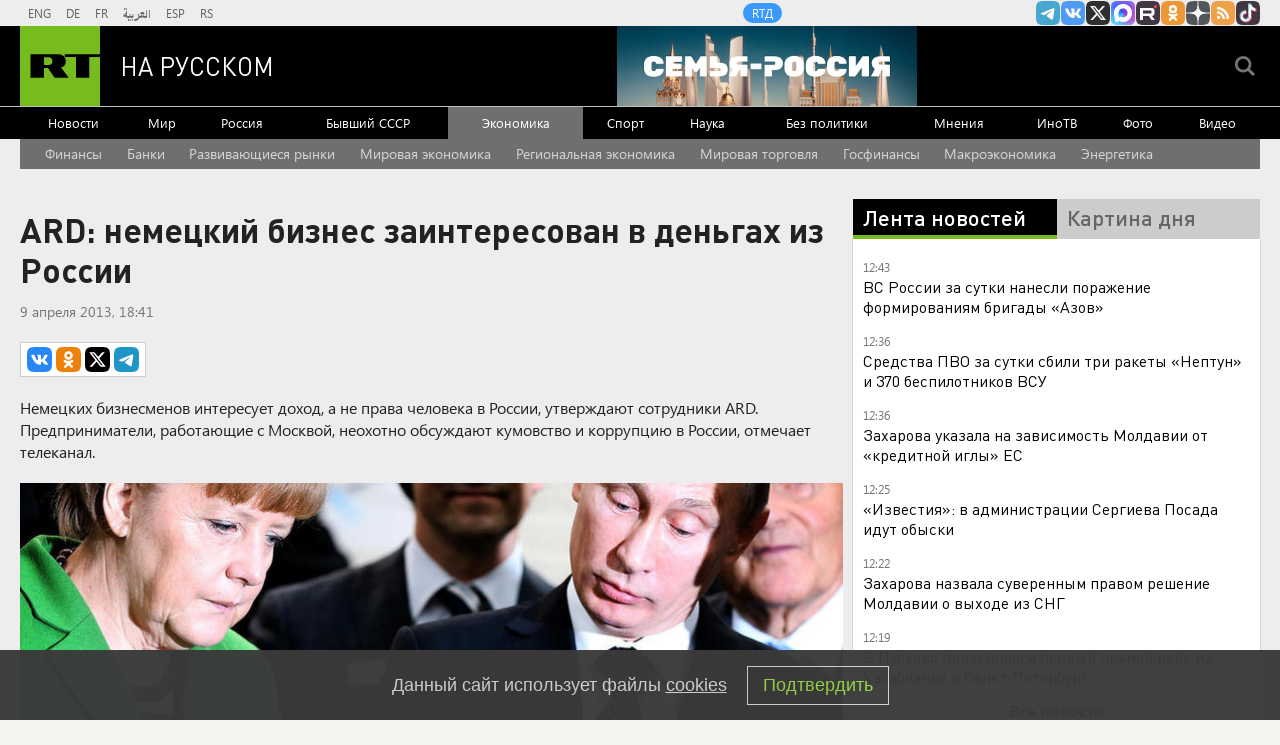

--- FILE ---
content_type: text/html
request_url: https://tns-counter.ru/nc01a**R%3Eundefined*rt_ru/ru/UTF-8/tmsec=rt_ru/118725415***
body_size: -73
content:
395D65266970A05FX1768988767:395D65266970A05FX1768988767

--- FILE ---
content_type: application/javascript; charset=utf-8
request_url: https://mediametrics.ru/partner/inject/online.jsonp.ru.js
body_size: 4918
content:
callbackJsonpMediametrics( [{"id": "2957548", "image": "//mediametrics.ru/partner/inject/img/2957548.jpg", "title": "Каждый получит по 22 000 рублей. Деньги придут на карту «Мир» с 22 января", "source": "primpress.ru", "link": "//mediametrics.ru/click;mmet/site_ru?//mediametrics.ru/rating/ru/online.html?article=2957548", "favicon": "//mediametrics.ru/favicon/primpress.ru.ico"},{"id": "10538664", "image": "//mediametrics.ru/partner/inject/img/10538664.jpg", "title": "На Чубайса завели новое производство об аресте активов", "source": "ria.ru", "link": "//mediametrics.ru/click;mmet/site_ru?//mediametrics.ru/rating/ru/online.html?article=10538664", "favicon": "//mediametrics.ru/favicon/ria.ru.ico"},{"id": "78892138", "image": "//mediametrics.ru/partner/inject/img/78892138.jpg", "title": "В Кировской области объявлено метеопредупреждение", "source": "vyatka-grad.ru", "link": "//mediametrics.ru/click;mmet/site_ru?//mediametrics.ru/rating/ru/online.html?article=78892138", "favicon": "//mediametrics.ru/favicon/vyatka-grad.ru.ico"},{"id": "11063833", "image": "//mediametrics.ru/partner/inject/img/11063833.jpg", "title": "Трамп прокомментировал якобы угрозы иранских властей в свой адрес", "source": "ria.ru", "link": "//mediametrics.ru/click;mmet/site_ru?//mediametrics.ru/rating/ru/online.html?article=11063833", "favicon": "//mediametrics.ru/favicon/ria.ru.ico"},{"id": "1720071", "image": "//mediametrics.ru/partner/inject/img/1720071.jpg", "title": "Трамп раскрыл секрет: у США супероружие, о котором мир не знает. Намек на Венесуэлу шокирует", "source": "www.kapital-rus.ru", "link": "//mediametrics.ru/click;mmet/site_ru?//mediametrics.ru/rating/ru/online.html?article=1720071", "favicon": "//mediametrics.ru/favicon/www.kapital-rus.ru.ico"},{"id": "46959948", "image": "//mediametrics.ru/partner/inject/img/46959948.jpg", "title": "На Алтае поймали браконьера, убившего трех косуль", "source": "www.gorno-altaisk.info", "link": "//mediametrics.ru/click;mmet/site_ru?//mediametrics.ru/rating/ru/online.html?article=46959948", "favicon": "//mediametrics.ru/favicon/www.gorno-altaisk.info.ico"},{"id": "34854798", "image": "//mediametrics.ru/partner/inject/img/34854798.jpg", "title": "От копченостей только название: Росконтроль назвал худшие марки популярной копченой колбасы - не берите их даже по скидкам", "source": "progorod62.ru", "link": "//mediametrics.ru/click;mmet/site_ru?//mediametrics.ru/rating/ru/online.html?article=34854798", "favicon": "//mediametrics.ru/favicon/progorod62.ru.ico"},{"id": "14468288", "image": "//mediametrics.ru/partner/inject/img/14468288.jpg", "title": "Мужчина погиб при столкновении бензовоза и «Газели» на трассе под Рязанью", "source": "rzn.mk.ru", "link": "//mediametrics.ru/click;mmet/site_ru?//mediametrics.ru/rating/ru/online.html?article=14468288", "favicon": "//mediametrics.ru/favicon/rzn.mk.ru.ico"},{"id": "65358019", "image": "//mediametrics.ru/partner/inject/img/65358019.jpg", "title": "Еще два автомобиля сгорели в Республике Алтай", "source": "www.gorno-altaisk.info", "link": "//mediametrics.ru/click;mmet/site_ru?//mediametrics.ru/rating/ru/online.html?article=65358019", "favicon": "//mediametrics.ru/favicon/www.gorno-altaisk.info.ico"},{"id": "87381723", "image": "//mediametrics.ru/partner/inject/img/87381723.jpg", "title": "В Карелии директор два года незаконно выписывал себе премии", "source": "gubdaily.ru", "link": "//mediametrics.ru/click;mmet/site_ru?//mediametrics.ru/rating/ru/online.html?article=87381723", "favicon": "//mediametrics.ru/favicon/gubdaily.ru.ico"},{"id": "19893263", "image": "//mediametrics.ru/partner/inject/img/19893263.jpg", "title": "Стоят копейки, а стирают лучше элитных: 5 самых лучших стиральных порошков по версии Роскачества", "source": "progoroduhta.ru", "link": "//mediametrics.ru/click;mmet/site_ru?//mediametrics.ru/rating/ru/online.html?article=19893263", "favicon": "//mediametrics.ru/favicon/progoroduhta.ru.ico"},{"id": "11155661", "image": "//mediametrics.ru/partner/inject/img/11155661.jpg", "title": "Украина: Последние новости об СВО, сводка боевых действий на 21 января 2026", "source": "kp.ru", "link": "//mediametrics.ru/click;mmet/site_ru?//mediametrics.ru/rating/ru/online.html?article=11155661", "favicon": "//mediametrics.ru/favicon/kp.ru.ico"},{"id": "68214246", "image": "//mediametrics.ru/partner/inject/img/68214246.jpg", "title": "Эксперт назвал несколько слов, которые нельзя произносить в телефонном разговоре - PrimaMedia.ru", "source": "www.primamedia.ru", "link": "//mediametrics.ru/click;mmet/site_ru?//mediametrics.ru/rating/ru/online.html?article=68214246", "favicon": "//mediametrics.ru/favicon/www.primamedia.ru.ico"},{"id": "67797567", "image": "//mediametrics.ru/partner/inject/img/67797567.jpg", "title": "«Берәр ялгыз хатынны беләсеңдер, таныштыр әле, 50 мең бирер идем»", "source": "shahrikazan.ru", "link": "//mediametrics.ru/click;mmet/site_ru?//mediametrics.ru/rating/ru/online.html?article=67797567", "favicon": "//mediametrics.ru/favicon/shahrikazan.ru.ico"},{"id": "43965002", "image": "//mediametrics.ru/partner/inject/img/43965002.jpg", "title": "«Мама» вышла замуж за сына: что не так со свадьбой 32-летнего Шамана и 39-летней Мизулиной ✿✔️ TVCenter.ru", "source": "www.tvcenter.ru", "link": "//mediametrics.ru/click;mmet/site_ru?//mediametrics.ru/rating/ru/online.html?article=43965002", "favicon": "//mediametrics.ru/favicon/www.tvcenter.ru.ico"},{"id": "27161221", "image": "//mediametrics.ru/partner/inject/img/27161221.jpg", "title": "Названы способы не превратить одиночный отдых в триллер-историю", "source": "glavny.tv", "link": "//mediametrics.ru/click;mmet/site_ru?//mediametrics.ru/rating/ru/online.html?article=27161221", "favicon": "//mediametrics.ru/favicon/glavny.tv.ico"},{"id": "68170460", "image": "//mediametrics.ru/partner/inject/img/68170460.jpg", "title": "СМИ: Макрон покинул Давос, не договорившись о встрече с Трампом", "source": "ria.ru", "link": "//mediametrics.ru/click;mmet/site_ru?//mediametrics.ru/rating/ru/online.html?article=68170460", "favicon": "//mediametrics.ru/favicon/ria.ru.ico"},{"id": "52554583", "image": "//mediametrics.ru/partner/inject/img/52554583.jpg", "title": "Lenta.Ru: таганская ОПГ работала на спецслужбы и помогла убить Деда Хасана", "source": "www.osnmedia.ru", "link": "//mediametrics.ru/click;mmet/site_ru?//mediametrics.ru/rating/ru/online.html?article=52554583", "favicon": "//mediametrics.ru/favicon/www.osnmedia.ru.ico"},{"id": "39648100", "image": "//mediametrics.ru/partner/inject/img/39648100.jpg", "title": "Подросток проломил череп, влетев в бетонное ограждение на тюбинге 21/01/2026 – Новости", "source": "kazanfirst.ru", "link": "//mediametrics.ru/click;mmet/site_ru?//mediametrics.ru/rating/ru/online.html?article=39648100", "favicon": "//mediametrics.ru/favicon/kazanfirst.ru.ico"},{"id": "42020722", "image": "//mediametrics.ru/partner/inject/img/42020722.jpg", "title": "В 2026 году в Серпухове откроют новый и изменят два пригородных автобусных маршрута", "source": "regions.ru", "link": "//mediametrics.ru/click;mmet/site_ru?//mediametrics.ru/rating/ru/online.html?article=42020722", "favicon": "//mediametrics.ru/favicon/regions.ru.ico"},{"id": "86647746", "image": "//mediametrics.ru/partner/inject/img/86647746.jpg", "title": "Дети оказались заблокированы в школьном лифте в Карелии", "source": "ptzgovorit.ru", "link": "//mediametrics.ru/click;mmet/site_ru?//mediametrics.ru/rating/ru/online.html?article=86647746", "favicon": "//mediametrics.ru/favicon/ptzgovorit.ru.ico"},{"id": "69674018", "image": "//mediametrics.ru/partner/inject/img/69674018.jpg", "title": "Инспекция труда расследует жуткое ДТП с погибшими в Арзамасе", "source": "www.vgoroden.ru", "link": "//mediametrics.ru/click;mmet/site_ru?//mediametrics.ru/rating/ru/online.html?article=69674018", "favicon": "//mediametrics.ru/favicon/www.vgoroden.ru.ico"},{"id": "15080504", "image": "//mediametrics.ru/partner/inject/img/15080504.jpg", "title": "NYT узнала, что Пентагон не получал приказ готовить захват Гренландии", "source": "rbc.ru", "link": "//mediametrics.ru/click;mmet/site_ru?//mediametrics.ru/rating/ru/online.html?article=15080504", "favicon": "//mediametrics.ru/favicon/rbc.ru.ico"},{"id": "10331366", "image": "//mediametrics.ru/partner/inject/img/10331366.jpg", "title": "Что такое «гетеропессимизм» и почему женщины все чаще разочаровываются в отношениях", "source": "www.forbes.ru", "link": "//mediametrics.ru/click;mmet/site_ru?//mediametrics.ru/rating/ru/online.html?article=10331366", "favicon": "//mediametrics.ru/favicon/www.forbes.ru.ico"},{"id": "74180878", "image": "//mediametrics.ru/partner/inject/img/74180878.jpg", "title": "Пропавшую школьницу нашли мертвой (ФОТО)", "source": "gubdaily.ru", "link": "//mediametrics.ru/click;mmet/site_ru?//mediametrics.ru/rating/ru/online.html?article=74180878", "favicon": "//mediametrics.ru/favicon/gubdaily.ru.ico"},{"id": "82015540", "image": "//mediametrics.ru/partner/inject/img/82015540.jpg", "title": "Доплаты пожарным и спасателям получат единицы", "source": "gubdaily.ru", "link": "//mediametrics.ru/click;mmet/site_ru?//mediametrics.ru/rating/ru/online.html?article=82015540", "favicon": "//mediametrics.ru/favicon/gubdaily.ru.ico"},{"id": "78455176", "image": "//mediametrics.ru/partner/inject/img/78455176.jpg", "title": "Россиянина обвинили в разжигании ненависти и призывах к насилию", "source": "www.mk.ru", "link": "//mediametrics.ru/click;mmet/site_ru?//mediametrics.ru/rating/ru/online.html?article=78455176", "favicon": "//mediametrics.ru/favicon/www.mk.ru.ico"},{"id": "87447972", "image": "//mediametrics.ru/partner/inject/img/87447972.jpg", "title": "МВД ликвидировало канал сбыта наркотиков из Ульяновска в Москву и Петербург", "source": "ulpressa.ru", "link": "//mediametrics.ru/click;mmet/site_ru?//mediametrics.ru/rating/ru/online.html?article=87447972", "favicon": "//mediametrics.ru/favicon/ulpressa.ru.ico"},{"id": "75631015", "image": "//mediametrics.ru/partner/inject/img/75631015.jpg", "title": "«Все отвернулись»: рекорд Гиннесса обернулся трагедией для 57-летней Натальи Сурковой ✿✔️ TVCenter.ru", "source": "www.tvcenter.ru", "link": "//mediametrics.ru/click;mmet/site_ru?//mediametrics.ru/rating/ru/online.html?article=75631015", "favicon": "//mediametrics.ru/favicon/www.tvcenter.ru.ico"},{"id": "35462628", "image": "//mediametrics.ru/partner/inject/img/35462628.jpg", "title": "«Рана большая рваная, на ноге открытый перелом»: мать рассказала подробности нападения собак на девочку в Зауралье", "source": "45.ru", "link": "//mediametrics.ru/click;mmet/site_ru?//mediametrics.ru/rating/ru/online.html?article=35462628", "favicon": "//mediametrics.ru/favicon/45.ru.ico"},{"id": "38722084", "image": "//mediametrics.ru/partner/inject/img/38722084.jpg", "title": "«Умирал рядом» после Мальдив с юной актрисой: почему 45-летний Стас Пьеха вернулся к жене и сыну, но всё ещё одинок? ✿✔️ TVCenter.ru", "source": "www.tvcenter.ru", "link": "//mediametrics.ru/click;mmet/site_ru?//mediametrics.ru/rating/ru/online.html?article=38722084", "favicon": "//mediametrics.ru/favicon/www.tvcenter.ru.ico"},{"id": "33948559", "image": "//mediametrics.ru/partner/inject/img/33948559.jpg", "title": "В Кирове изменится расписание загородных маршрутов", "source": "progorod43.ru", "link": "//mediametrics.ru/click;mmet/site_ru?//mediametrics.ru/rating/ru/online.html?article=33948559", "favicon": "//mediametrics.ru/favicon/progorod43.ru.ico"},{"id": "1214470", "image": "//mediametrics.ru/partner/inject/img/1214470.jpg", "title": "Карелия стала лидером по убыточным предприятиям", "source": "gubdaily.ru", "link": "//mediametrics.ru/click;mmet/site_ru?//mediametrics.ru/rating/ru/online.html?article=1214470", "favicon": "//mediametrics.ru/favicon/gubdaily.ru.ico"},{"id": "43733011", "image": "//mediametrics.ru/partner/inject/img/43733011.jpg", "title": "«Я жил будто в шкафу богатых людей». История журналиста из Екатеринбурга, переехавшего в США", "source": "e1.ru", "link": "//mediametrics.ru/click;mmet/site_ru?//mediametrics.ru/rating/ru/online.html?article=43733011", "favicon": "//mediametrics.ru/favicon/e1.ru.ico"},{"id": "3076122", "image": "//mediametrics.ru/partner/inject/img/3076122.jpg", "title": "В ХМАО у школьников второй смены отменили занятия из-за морозов", "source": "ura.news", "link": "//mediametrics.ru/click;mmet/site_ru?//mediametrics.ru/rating/ru/online.html?article=3076122", "favicon": "//mediametrics.ru/favicon/ura.news.ico"},{"id": "28823581", "image": "//mediametrics.ru/partner/inject/img/28823581.jpg", "title": "Финэксперт Емелин: большинство блокировок карт происходит автоматически", "source": "russian.rt.com", "link": "//mediametrics.ru/click;mmet/site_ru?//mediametrics.ru/rating/ru/online.html?article=28823581", "favicon": "//mediametrics.ru/favicon/russian.rt.com.ico"},{"id": "54444090", "image": "//mediametrics.ru/partner/inject/img/54444090.jpg", "title": "Осудят экс-главу татарстанского «РенТранса», задолжавшего рабочим свыше 1,8 млн 20/01/2026 – Новости", "source": "kazanfirst.ru", "link": "//mediametrics.ru/click;mmet/site_ru?//mediametrics.ru/rating/ru/online.html?article=54444090", "favicon": "//mediametrics.ru/favicon/kazanfirst.ru.ico"},{"id": "89687099", "image": "//mediametrics.ru/partner/inject/img/89687099.jpg", "title": "В Малмыжском районе задержан мужчина, обвиняемый в покушении на убийство", "source": "vyatka-grad.ru", "link": "//mediametrics.ru/click;mmet/site_ru?//mediametrics.ru/rating/ru/online.html?article=89687099", "favicon": "//mediametrics.ru/favicon/vyatka-grad.ru.ico"},{"id": "42625094", "image": "//mediametrics.ru/partner/inject/img/42625094.jpg", "title": "Как вернуть дворникам идеальный прижим к стеклу за 2 минуты", "source": "progoroduhta.ru", "link": "//mediametrics.ru/click;mmet/site_ru?//mediametrics.ru/rating/ru/online.html?article=42625094", "favicon": "//mediametrics.ru/favicon/progoroduhta.ru.ico"},{"id": "40099924", "image": "//mediametrics.ru/partner/inject/img/40099924.jpg", "title": "Почему люди кричат во время ссоры: мудрая притча, после которой теряешь желание конфликтовать", "source": "progorod33.ru", "link": "//mediametrics.ru/click;mmet/site_ru?//mediametrics.ru/rating/ru/online.html?article=40099924", "favicon": "//mediametrics.ru/favicon/progorod33.ru.ico"},{"id": "28902512", "image": "//mediametrics.ru/partner/inject/img/28902512.jpg", "title": "Комментарий язар алдыннан уйланыгыз: интернетта ямьсез сүзләр җәзаcыз калмый", "source": "shahrikazan.ru", "link": "//mediametrics.ru/click;mmet/site_ru?//mediametrics.ru/rating/ru/online.html?article=28902512", "favicon": "//mediametrics.ru/favicon/shahrikazan.ru.ico"},{"id": "18443383", "image": "//mediametrics.ru/partner/inject/img/18443383.jpg", "title": "В Ярославле эвакуировали машины, мешающие уборке снега", "source": "progorod76.ru", "link": "//mediametrics.ru/click;mmet/site_ru?//mediametrics.ru/rating/ru/online.html?article=18443383", "favicon": "//mediametrics.ru/favicon/progorod76.ru.ico"},{"id": "19577982", "image": "//mediametrics.ru/partner/inject/img/19577982.jpg", "title": "Как отдохнуть белгородцам 19–21 января", "source": "belpressa.ru", "link": "//mediametrics.ru/click;mmet/site_ru?//mediametrics.ru/rating/ru/online.html?article=19577982", "favicon": "//mediametrics.ru/favicon/belpressa.ru.ico"},{"id": "81247358", "image": "//mediametrics.ru/partner/inject/img/81247358.jpg", "title": "Камчатка в снежном плену. Жители по 3 дня копают машины лопатами — губернатор просит Москву о спасении", "source": "www.kapital-rus.ru", "link": "//mediametrics.ru/click;mmet/site_ru?//mediametrics.ru/rating/ru/online.html?article=81247358", "favicon": "//mediametrics.ru/favicon/www.kapital-rus.ru.ico"},{"id": "51480709", "image": "//mediametrics.ru/partner/inject/img/51480709.jpg", "title": "Случаи приема и содержания сирот до 4 лет в медорганизациях предложили уточнить", "source": "pnp.ru", "link": "//mediametrics.ru/click;mmet/site_ru?//mediametrics.ru/rating/ru/online.html?article=51480709", "favicon": "//mediametrics.ru/favicon/pnp.ru.ico"},{"id": "44617862", "image": "//mediametrics.ru/partner/inject/img/44617862.jpg", "title": "Джигурда обманул, а дочь и мама устроили сюрприз. Как Волочкова отметила 50-летний юбилей", "source": "runews24.ru", "link": "//mediametrics.ru/click;mmet/site_ru?//mediametrics.ru/rating/ru/online.html?article=44617862", "favicon": "//mediametrics.ru/favicon/runews24.ru.ico"}] );

--- FILE ---
content_type: application/javascript
request_url: https://smi2.ru/counter/settings?payload=CMi7Ahir6Mn_vTM6JDJiZDA0ZjcwLWQwZTQtNDQwOS1hNzE5LTY3ZTFlYzA5MzA2Nw&cb=_callbacks____0mknu8n29
body_size: 1526
content:
_callbacks____0mknu8n29("[base64]");